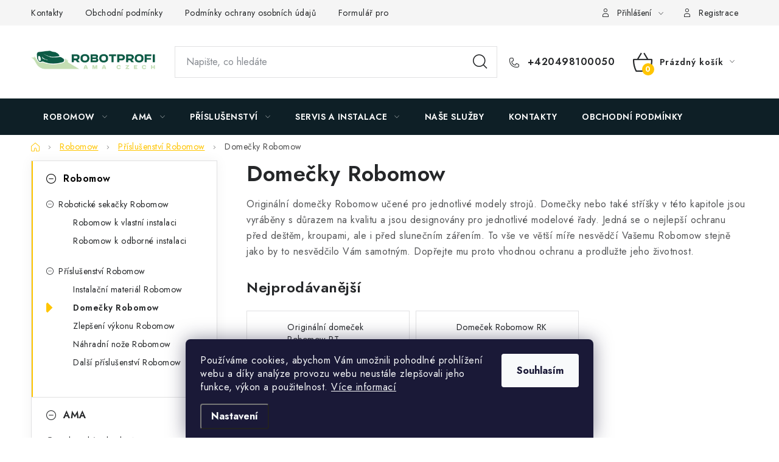

--- FILE ---
content_type: text/html; charset=utf-8
request_url: https://www.robotprofi.cz/domecky-robomow/
body_size: 19795
content:
<!doctype html><html lang="cs" dir="ltr" class="header-background-light external-fonts-loaded"><head><meta charset="utf-8" /><meta name="viewport" content="width=device-width,initial-scale=1" /><title>Originální domečky k sekačkám Robomow | RobotProfi.cz</title><link rel="preconnect" href="https://cdn.myshoptet.com" /><link rel="dns-prefetch" href="https://cdn.myshoptet.com" /><link rel="preload" href="https://cdn.myshoptet.com/prj/dist/master/cms/libs/jquery/jquery-1.11.3.min.js" as="script" /><link href="https://cdn.myshoptet.com/prj/dist/master/cms/templates/frontend_templates/shared/css/font-face/nunito.css" rel="stylesheet"><script>
dataLayer = [];
dataLayer.push({'shoptet' : {
    "pageId": 786,
    "pageType": "category",
    "currency": "CZK",
    "currencyInfo": {
        "decimalSeparator": ",",
        "exchangeRate": 1,
        "priceDecimalPlaces": 2,
        "symbol": "K\u010d",
        "symbolLeft": 0,
        "thousandSeparator": " "
    },
    "language": "cs",
    "projectId": 561944,
    "category": {
        "guid": "3c013352-ce11-11ed-9510-b8ca3a6063f8",
        "path": "Seka\u010dky Robomow | P\u0159\u00edslu\u0161enstv\u00ed k seka\u010dk\u00e1m Robomow | Dome\u010dky Robomow",
        "parentCategoryGuid": "a74bbb1d-ce10-11ed-9510-b8ca3a6063f8"
    },
    "cartInfo": {
        "id": null,
        "freeShipping": false,
        "freeShippingFrom": 4000,
        "leftToFreeGift": {
            "formattedPrice": "0 K\u010d",
            "priceLeft": 0
        },
        "freeGift": false,
        "leftToFreeShipping": {
            "priceLeft": 4000,
            "dependOnRegion": 0,
            "formattedPrice": "4 000 K\u010d"
        },
        "discountCoupon": [],
        "getNoBillingShippingPrice": {
            "withoutVat": 0,
            "vat": 0,
            "withVat": 0
        },
        "cartItems": [],
        "taxMode": "ORDINARY"
    },
    "cart": [],
    "customer": {
        "priceRatio": 1,
        "priceListId": 1,
        "groupId": null,
        "registered": false,
        "mainAccount": false
    }
}});
dataLayer.push({'cookie_consent' : {
    "marketing": "denied",
    "analytics": "denied"
}});
document.addEventListener('DOMContentLoaded', function() {
    shoptet.consent.onAccept(function(agreements) {
        if (agreements.length == 0) {
            return;
        }
        dataLayer.push({
            'cookie_consent' : {
                'marketing' : (agreements.includes(shoptet.config.cookiesConsentOptPersonalisation)
                    ? 'granted' : 'denied'),
                'analytics': (agreements.includes(shoptet.config.cookiesConsentOptAnalytics)
                    ? 'granted' : 'denied')
            },
            'event': 'cookie_consent'
        });
    });
});
</script>
<meta property="og:type" content="website"><meta property="og:site_name" content="robotprofi.cz"><meta property="og:url" content="https://www.robotprofi.cz/domecky-robomow/"><meta property="og:title" content="Originální domečky k sekačkám Robomow | RobotProfi.cz"><meta name="author" content="Robotprofi.cz"><meta name="web_author" content="Shoptet.cz"><meta name="dcterms.rightsHolder" content="www.robotprofi.cz"><meta name="robots" content="index,follow"><meta property="og:image" content="https://cdn.myshoptet.com/usr/www.robotprofi.cz/user/logos/datov___zdroj_2-8-1.png?t=1769948167"><meta property="og:description" content="Chcete sekačce Robomow dopřát trochu pohodlí a pořídit mu střechu nad hlavou? Nabízíme kompletní nabídku originálních domečků od Robomow."><meta name="description" content="Chcete sekačce Robomow dopřát trochu pohodlí a pořídit mu střechu nad hlavou? Nabízíme kompletní nabídku originálních domečků od Robomow."><style>:root {--color-primary: #0e1f26;--color-primary-h: 198;--color-primary-s: 46%;--color-primary-l: 10%;--color-primary-hover: #FFC500;--color-primary-hover-h: 46;--color-primary-hover-s: 100%;--color-primary-hover-l: 50%;--color-secondary: #FFC500;--color-secondary-h: 46;--color-secondary-s: 100%;--color-secondary-l: 50%;--color-secondary-hover: #f8a102;--color-secondary-hover-h: 39;--color-secondary-hover-s: 98%;--color-secondary-hover-l: 49%;--color-tertiary: #000000;--color-tertiary-h: 0;--color-tertiary-s: 0%;--color-tertiary-l: 0%;--color-tertiary-hover: #cfcfcf;--color-tertiary-hover-h: 0;--color-tertiary-hover-s: 0%;--color-tertiary-hover-l: 81%;--color-header-background: #ffffff;--template-font: "Nunito";--template-headings-font: "Nunito";--header-background-url: url("[data-uri]");--cookies-notice-background: #1A1937;--cookies-notice-color: #F8FAFB;--cookies-notice-button-hover: #f5f5f5;--cookies-notice-link-hover: #27263f;--templates-update-management-preview-mode-content: "Náhled aktualizací šablony je aktivní pro váš prohlížeč."}</style>
    <script>var shoptet = shoptet || {};</script>
    <script src="https://cdn.myshoptet.com/prj/dist/master/shop/dist/main-3g-header.js.27c4444ba5dd6be3416d.js"></script>
<!-- User include --><!-- service 1213(832) html code header -->
<link href="https://fonts.googleapis.com/css2?family=Jost:wght@400;600;700&display=swap" rel="stylesheet">
<link href="https://cdn.myshoptet.com/prj/dist/master/shop/dist/font-shoptet-13.css.3c47e30adfa2e9e2683b.css" rel="stylesheet">
<link type="text/css" href="https://cdn.myshoptet.com/usr/paxio.myshoptet.com/user/documents/Jupiter/style.css?v1618389" rel="stylesheet" media="all" />
<link type="text/css" href="https://cdn.myshoptet.com/usr/paxio.myshoptet.com/user/documents/Jupiter/preklady.css?v11" rel="stylesheet" media="all" />
<link href="https://cdn.myshoptet.com/usr/paxio.myshoptet.com/user/documents/Jupiter/ikony.css?v1" rel="stylesheet">
<!-- /User include --><link rel="shortcut icon" href="/favicon.ico" type="image/x-icon" /><link rel="canonical" href="https://www.robotprofi.cz/domecky-robomow/" />    <script>
        var _hwq = _hwq || [];
        _hwq.push(['setKey', 'D0F3F8836BF2A144EA29B0ACE9BE0834']);
        _hwq.push(['setTopPos', '0']);
        _hwq.push(['showWidget', '22']);
        (function() {
            var ho = document.createElement('script');
            ho.src = 'https://cz.im9.cz/direct/i/gjs.php?n=wdgt&sak=D0F3F8836BF2A144EA29B0ACE9BE0834';
            var s = document.getElementsByTagName('script')[0]; s.parentNode.insertBefore(ho, s);
        })();
    </script>
    <!-- Global site tag (gtag.js) - Google Analytics -->
    <script async src="https://www.googletagmanager.com/gtag/js?id=G-8XPC5C981J"></script>
    <script>
        
        window.dataLayer = window.dataLayer || [];
        function gtag(){dataLayer.push(arguments);}
        

                    console.debug('default consent data');

            gtag('consent', 'default', {"ad_storage":"denied","analytics_storage":"denied","ad_user_data":"denied","ad_personalization":"denied","wait_for_update":500});
            dataLayer.push({
                'event': 'default_consent'
            });
        
        gtag('js', new Date());

        
                gtag('config', 'G-8XPC5C981J', {"groups":"GA4","send_page_view":false,"content_group":"category","currency":"CZK","page_language":"cs"});
        
                gtag('config', 'AW-10857581147', {"allow_enhanced_conversions":true});
        
        
        
        
        
                    gtag('event', 'page_view', {"send_to":"GA4","page_language":"cs","content_group":"category","currency":"CZK"});
        
        
        
        
        
        
        
        
        
        
        
        
        
        document.addEventListener('DOMContentLoaded', function() {
            if (typeof shoptet.tracking !== 'undefined') {
                for (var id in shoptet.tracking.bannersList) {
                    gtag('event', 'view_promotion', {
                        "send_to": "UA",
                        "promotions": [
                            {
                                "id": shoptet.tracking.bannersList[id].id,
                                "name": shoptet.tracking.bannersList[id].name,
                                "position": shoptet.tracking.bannersList[id].position
                            }
                        ]
                    });
                }
            }

            shoptet.consent.onAccept(function(agreements) {
                if (agreements.length !== 0) {
                    console.debug('gtag consent accept');
                    var gtagConsentPayload =  {
                        'ad_storage': agreements.includes(shoptet.config.cookiesConsentOptPersonalisation)
                            ? 'granted' : 'denied',
                        'analytics_storage': agreements.includes(shoptet.config.cookiesConsentOptAnalytics)
                            ? 'granted' : 'denied',
                                                                                                'ad_user_data': agreements.includes(shoptet.config.cookiesConsentOptPersonalisation)
                            ? 'granted' : 'denied',
                        'ad_personalization': agreements.includes(shoptet.config.cookiesConsentOptPersonalisation)
                            ? 'granted' : 'denied',
                        };
                    console.debug('update consent data', gtagConsentPayload);
                    gtag('consent', 'update', gtagConsentPayload);
                    dataLayer.push(
                        { 'event': 'update_consent' }
                    );
                }
            });
        });
    </script>
</head><body class="desktop id-786 in-domecky-robomow template-13 type-category multiple-columns-body columns-mobile-2 columns-3 blank-mode blank-mode-css smart-labels-active ums_forms_redesign--off ums_a11y_category_page--on ums_discussion_rating_forms--off ums_flags_display_unification--on ums_a11y_login--on mobile-header-version-1">
        <div id="fb-root"></div>
        <script>
            window.fbAsyncInit = function() {
                FB.init({
                    autoLogAppEvents : true,
                    xfbml            : true,
                    version          : 'v24.0'
                });
            };
        </script>
        <script async defer crossorigin="anonymous" src="https://connect.facebook.net/cs_CZ/sdk.js#xfbml=1&version=v24.0"></script>    <div class="siteCookies siteCookies--bottom siteCookies--dark js-siteCookies" role="dialog" data-testid="cookiesPopup" data-nosnippet>
        <div class="siteCookies__form">
            <div class="siteCookies__content">
                <div class="siteCookies__text">
                    Používáme cookies, abychom Vám umožnili pohodlné prohlížení webu a díky analýze provozu webu neustále zlepšovali jeho funkce, výkon a použitelnost. <a href="/podminky-ochrany-osobnich-udaju/" target="_blank" rel="noopener noreferrer">Více informací</a>
                </div>
                <p class="siteCookies__links">
                    <button class="siteCookies__link js-cookies-settings" aria-label="Nastavení cookies" data-testid="cookiesSettings">Nastavení</button>
                </p>
            </div>
            <div class="siteCookies__buttonWrap">
                                <button class="siteCookies__button js-cookiesConsentSubmit" value="all" aria-label="Přijmout cookies" data-testid="buttonCookiesAccept">Souhlasím</button>
            </div>
        </div>
        <script>
            document.addEventListener("DOMContentLoaded", () => {
                const siteCookies = document.querySelector('.js-siteCookies');
                document.addEventListener("scroll", shoptet.common.throttle(() => {
                    const st = document.documentElement.scrollTop;
                    if (st > 1) {
                        siteCookies.classList.add('siteCookies--scrolled');
                    } else {
                        siteCookies.classList.remove('siteCookies--scrolled');
                    }
                }, 100));
            });
        </script>
    </div>
<a href="#content" class="skip-link sr-only">Přejít na obsah</a><div class="overall-wrapper"><div class="user-action"><div class="container">
    <div class="user-action-in">
                    <div id="login" class="user-action-login popup-widget login-widget" role="dialog" aria-labelledby="loginHeading">
        <div class="popup-widget-inner">
                            <h2 id="loginHeading">Přihlášení k vašemu účtu</h2><div id="customerLogin"><form action="/action/Customer/Login/" method="post" id="formLoginIncluded" class="csrf-enabled formLogin" data-testid="formLogin"><input type="hidden" name="referer" value="" /><div class="form-group"><div class="input-wrapper email js-validated-element-wrapper no-label"><input type="email" name="email" class="form-control" autofocus placeholder="E-mailová adresa (např. jan@novak.cz)" data-testid="inputEmail" autocomplete="email" required /></div></div><div class="form-group"><div class="input-wrapper password js-validated-element-wrapper no-label"><input type="password" name="password" class="form-control" placeholder="Heslo" data-testid="inputPassword" autocomplete="current-password" required /><span class="no-display">Nemůžete vyplnit toto pole</span><input type="text" name="surname" value="" class="no-display" /></div></div><div class="form-group"><div class="login-wrapper"><button type="submit" class="btn btn-secondary btn-text btn-login" data-testid="buttonSubmit">Přihlásit se</button><div class="password-helper"><a href="/registrace/" data-testid="signup" rel="nofollow">Nová registrace</a><a href="/klient/zapomenute-heslo/" rel="nofollow">Zapomenuté heslo</a></div></div></div><div class="social-login-buttons"><div class="social-login-buttons-divider"><span>nebo</span></div><div class="form-group"><a href="/action/Social/login/?provider=Seznam" class="login-btn seznam" rel="nofollow"><span class="login-seznam-icon"></span><strong>Přihlásit se přes Seznam</strong></a></div></div></form>
</div>                    </div>
    </div>

                <div id="cart-widget" class="user-action-cart popup-widget cart-widget loader-wrapper" data-testid="popupCartWidget" role="dialog" aria-hidden="true">
            <div class="popup-widget-inner cart-widget-inner place-cart-here">
                <div class="loader-overlay">
                    <div class="loader"></div>
                </div>
            </div>
        </div>
    </div>
</div>
</div><div class="top-navigation-bar" data-testid="topNavigationBar">

    <div class="container">

                            <div class="top-navigation-menu">
                <ul class="top-navigation-bar-menu">
                                            <li class="top-navigation-menu-item-29">
                            <a href="/kontakty/" title="Kontakty">Kontakty</a>
                        </li>
                                            <li class="top-navigation-menu-item-39">
                            <a href="/obchodni-podminky/" title="Obchodní podmínky">Obchodní podmínky</a>
                        </li>
                                            <li class="top-navigation-menu-item-691">
                            <a href="/podminky-ochrany-osobnich-udaju/" title="Podmínky ochrany osobních údajů ">Podmínky ochrany osobních údajů </a>
                        </li>
                                            <li class="top-navigation-menu-item-840">
                            <a href="/formular-pro-odstoupeni-od-smlouvy/" title="Formulář pro odstoupení od smlouvy">Formulář pro odstoupení od smlouvy</a>
                        </li>
                                            <li class="top-navigation-menu-item-843">
                            <a href="/reklamacni-formular/" title="Reklamační formulář">Reklamační formulář</a>
                        </li>
                                    </ul>
                <div class="top-navigation-menu-trigger">Více</div>
                <ul class="top-navigation-bar-menu-helper"></ul>
            </div>
        
        <div class="top-navigation-tools">
                        <button class="top-nav-button top-nav-button-login toggle-window" type="button" data-target="login" aria-haspopup="dialog" aria-controls="login" aria-expanded="false" data-testid="signin"><span>Přihlášení</span></button>
    <a href="/registrace/" class="top-nav-button top-nav-button-register" data-testid="headerSignup">Registrace</a>
        </div>

    </div>

</div>
<header id="header">
        <div class="header-top">
            <div class="container navigation-wrapper header-top-wrapper">
                <div class="site-name"><a href="/" data-testid="linkWebsiteLogo"><img src="https://cdn.myshoptet.com/usr/www.robotprofi.cz/user/logos/datov___zdroj_2-8-1.png" alt="Robotprofi.cz" fetchpriority="low" /></a></div>                <div class="search" itemscope itemtype="https://schema.org/WebSite">
                    <meta itemprop="headline" content="Domečky Robomow"/><meta itemprop="url" content="https://www.robotprofi.cz"/><meta itemprop="text" content="Chcete sekačce Robomow dopřát trochu pohodlí a pořídit mu střechu nad hlavou? Nabízíme kompletní nabídku originálních domečků od Robomow."/>                    <form action="/action/ProductSearch/prepareString/" method="post"
    id="formSearchForm" class="search-form compact-form js-search-main"
    itemprop="potentialAction" itemscope itemtype="https://schema.org/SearchAction" data-testid="searchForm">
    <fieldset>
        <meta itemprop="target"
            content="https://www.robotprofi.cz/vyhledavani/?string={string}"/>
        <input type="hidden" name="language" value="cs"/>
        
            
    <span class="search-input-icon" aria-hidden="true"></span>

<input
    type="search"
    name="string"
        class="query-input form-control search-input js-search-input"
    placeholder="Napište, co hledáte"
    autocomplete="off"
    required
    itemprop="query-input"
    aria-label="Vyhledávání"
    data-testid="searchInput"
>
            <button type="submit" class="btn btn-default search-button" data-testid="searchBtn">Hledat</button>
        
    </fieldset>
</form>
                </div>
                <div class="navigation-buttons">
                    <a href="#" class="toggle-window" data-target="search" data-testid="linkSearchIcon"><span class="sr-only">Hledat</span></a>
                        
    <a href="/kosik/" class="btn btn-icon toggle-window cart-count" data-target="cart" data-hover="true" data-redirect="true" data-testid="headerCart" rel="nofollow" aria-haspopup="dialog" aria-expanded="false" aria-controls="cart-widget">
        
                <span class="sr-only">Nákupní košík</span>
        
            <span class="cart-price visible-lg-inline-block" data-testid="headerCartPrice">
                                    Prázdný košík                            </span>
        
    
            </a>
                    <a href="#" class="toggle-window" data-target="navigation" data-testid="hamburgerMenu"></a>
                </div>
            </div>
        </div>
        <div class="header-bottom">
            <div class="container navigation-wrapper header-bottom-wrapper js-navigation-container">
                <nav id="navigation" aria-label="Hlavní menu" data-collapsible="true"><div class="navigation-in menu"><ul class="menu-level-1" role="menubar" data-testid="headerMenuItems"><li class="menu-item-774 ext" role="none"><a href="/sekacky-robomow/" data-testid="headerMenuItem" role="menuitem" aria-haspopup="true" aria-expanded="false"><b>Robomow</b><span class="submenu-arrow"></span></a><ul class="menu-level-2" aria-label="Robomow" tabindex="-1" role="menu"><li class="menu-item-729 has-third-level" role="none"><a href="/roboticke-sekacky-robomow/" class="menu-image" data-testid="headerMenuItem" tabindex="-1" aria-hidden="true"><img src="data:image/svg+xml,%3Csvg%20width%3D%22140%22%20height%3D%22100%22%20xmlns%3D%22http%3A%2F%2Fwww.w3.org%2F2000%2Fsvg%22%3E%3C%2Fsvg%3E" alt="" aria-hidden="true" width="140" height="100"  data-src="https://cdn.myshoptet.com/usr/www.robotprofi.cz/user/categories/thumb/222_roboticka-sekacka-robomow-rt700-1.jpg" fetchpriority="low" /></a><div><a href="/roboticke-sekacky-robomow/" data-testid="headerMenuItem" role="menuitem"><span>Robotické sekačky Robomow</span></a>
                                                    <ul class="menu-level-3" role="menu">
                                                                    <li class="menu-item-765" role="none">
                                        <a href="/k-vlastni-instalaci/" data-testid="headerMenuItem" role="menuitem">
                                            Robomow k vlastní instalaci</a>,                                    </li>
                                                                    <li class="menu-item-768" role="none">
                                        <a href="/k-odborne-instalaci/" data-testid="headerMenuItem" role="menuitem">
                                            Robomow k odborné instalaci</a>                                    </li>
                                                            </ul>
                        </div></li><li class="menu-item-780 has-third-level" role="none"><a href="/prislusenstvi-sekacky-robomow/" class="menu-image" data-testid="headerMenuItem" tabindex="-1" aria-hidden="true"><img src="data:image/svg+xml,%3Csvg%20width%3D%22140%22%20height%3D%22100%22%20xmlns%3D%22http%3A%2F%2Fwww.w3.org%2F2000%2Fsvg%22%3E%3C%2Fsvg%3E" alt="" aria-hidden="true" width="140" height="100"  data-src="https://cdn.myshoptet.com/usr/www.robotprofi.cz/user/categories/thumb/108_nahradni-baterie-pro-robomow-rx.jpg" fetchpriority="low" /></a><div><a href="/prislusenstvi-sekacky-robomow/" data-testid="headerMenuItem" role="menuitem"><span>Příslušenství Robomow</span></a>
                                                    <ul class="menu-level-3" role="menu">
                                                                    <li class="menu-item-783" role="none">
                                        <a href="/instalacni-material-robomow/" data-testid="headerMenuItem" role="menuitem">
                                            Instalační materiál Robomow</a>,                                    </li>
                                                                    <li class="menu-item-786" role="none">
                                        <a href="/domecky-robomow/" class="active" data-testid="headerMenuItem" role="menuitem">
                                            Domečky Robomow</a>,                                    </li>
                                                                    <li class="menu-item-789" role="none">
                                        <a href="/zlepseni-vykonu-sekacky-robomow/" data-testid="headerMenuItem" role="menuitem">
                                            Zlepšení výkonu Robomow</a>,                                    </li>
                                                                    <li class="menu-item-792" role="none">
                                        <a href="/nahradni-noze-robomow-sekacky/" data-testid="headerMenuItem" role="menuitem">
                                            Náhradní nože Robomow</a>,                                    </li>
                                                                    <li class="menu-item-795" role="none">
                                        <a href="/nahradni-dily-robomow/" data-testid="headerMenuItem" role="menuitem">
                                            Další příslušenství Robomow</a>                                    </li>
                                                            </ul>
                        </div></li></ul></li>
<li class="menu-item-777 ext" role="none"><a href="/sekacky-ama/" data-testid="headerMenuItem" role="menuitem" aria-haspopup="true" aria-expanded="false"><b>AMA</b><span class="submenu-arrow"></span></a><ul class="menu-level-2" aria-label="AMA" tabindex="-1" role="menu"><li class="menu-item-732 has-third-level" role="none"><a href="/roboticke-sekacky-ama/" class="menu-image" data-testid="headerMenuItem" tabindex="-1" aria-hidden="true"><img src="data:image/svg+xml,%3Csvg%20width%3D%22140%22%20height%3D%22100%22%20xmlns%3D%22http%3A%2F%2Fwww.w3.org%2F2000%2Fsvg%22%3E%3C%2Fsvg%3E" alt="" aria-hidden="true" width="140" height="100"  data-src="https://cdn.myshoptet.com/usr/www.robotprofi.cz/user/categories/thumb/306_roboticka-sekacka-ama-freemow-rba-500.jpg" fetchpriority="low" /></a><div><a href="/roboticke-sekacky-ama/" data-testid="headerMenuItem" role="menuitem"><span>Robotické sekačky Ama</span></a>
                                                    <ul class="menu-level-3" role="menu">
                                                                    <li class="menu-item-888" role="none">
                                        <a href="/roboticke-sekacky-freemow-bez-dratu/" data-testid="headerMenuItem" role="menuitem">
                                            BEZ DRÁTU</a>,                                    </li>
                                                                    <li class="menu-item-891" role="none">
                                        <a href="/roboticke-sekacky-freemow-s-obvodovym-dratem/" data-testid="headerMenuItem" role="menuitem">
                                            S OBVODOVÝM DRÁTEM</a>                                    </li>
                                                            </ul>
                        </div></li><li class="menu-item-798 has-third-level" role="none"><a href="/ama-prislusenstvi/" class="menu-image" data-testid="headerMenuItem" tabindex="-1" aria-hidden="true"><img src="data:image/svg+xml,%3Csvg%20width%3D%22140%22%20height%3D%22100%22%20xmlns%3D%22http%3A%2F%2Fwww.w3.org%2F2000%2Fsvg%22%3E%3C%2Fsvg%3E" alt="" aria-hidden="true" width="140" height="100"  data-src="https://cdn.myshoptet.com/usr/www.robotprofi.cz/user/categories/thumb/339_plastovy-kolik-ama-8-5-cm--100-ks.jpg" fetchpriority="low" /></a><div><a href="/ama-prislusenstvi/" data-testid="headerMenuItem" role="menuitem"><span>AMA příslušenství</span></a>
                                                    <ul class="menu-level-3" role="menu">
                                                                    <li class="menu-item-801" role="none">
                                        <a href="/instalacni-material-sekacky-ama/" data-testid="headerMenuItem" role="menuitem">
                                            Instalační materiál AMA</a>,                                    </li>
                                                                    <li class="menu-item-804" role="none">
                                        <a href="/domecky-sekacky-ama/" data-testid="headerMenuItem" role="menuitem">
                                            Domečky pro robotické sekačky AMA</a>,                                    </li>
                                                                    <li class="menu-item-807" role="none">
                                        <a href="/nahradni-noze-a-dily-sekacky/" data-testid="headerMenuItem" role="menuitem">
                                            Náhradní nože a díly pro sekačky</a>                                    </li>
                                                            </ul>
                        </div></li></ul></li>
<li class="menu-item-735 ext" role="none"><a href="/prislusenstvi-pro-roboticke-sekacky/" data-testid="headerMenuItem" role="menuitem" aria-haspopup="true" aria-expanded="false"><b>PŘÍSLUŠENSTVÍ</b><span class="submenu-arrow"></span></a><ul class="menu-level-2" aria-label="PŘÍSLUŠENSTVÍ" tabindex="-1" role="menu"><li class="menu-item-738 has-third-level" role="none"><a href="/instalacni-material-pro-roboticke-sekacky/" class="menu-image" data-testid="headerMenuItem" tabindex="-1" aria-hidden="true"><img src="data:image/svg+xml,%3Csvg%20width%3D%22140%22%20height%3D%22100%22%20xmlns%3D%22http%3A%2F%2Fwww.w3.org%2F2000%2Fsvg%22%3E%3C%2Fsvg%3E" alt="" aria-hidden="true" width="140" height="100"  data-src="https://cdn.myshoptet.com/usr/www.robotprofi.cz/user/categories/thumb/333_spojka-dratu-ama.jpg" fetchpriority="low" /></a><div><a href="/instalacni-material-pro-roboticke-sekacky/" data-testid="headerMenuItem" role="menuitem"><span>Instalační materiál pro robotické sekačky</span></a>
                                                    <ul class="menu-level-3" role="menu">
                                                                    <li class="menu-item-810" role="none">
                                        <a href="/obvodove-draty/" data-testid="headerMenuItem" role="menuitem">
                                            Obvodové dráty</a>,                                    </li>
                                                                    <li class="menu-item-813" role="none">
                                        <a href="/koliky-roboticke-sekacky/" data-testid="headerMenuItem" role="menuitem">
                                            Kolíky</a>,                                    </li>
                                                                    <li class="menu-item-816" role="none">
                                        <a href="/spojky-dratu-pro-roboticke-sekacky/" data-testid="headerMenuItem" role="menuitem">
                                            Spojky drátu pro robotické sekačky</a>,                                    </li>
                                                                    <li class="menu-item-819" role="none">
                                        <a href="/opravne-a-instalacni-sady-robotickych-sekacek/" data-testid="headerMenuItem" role="menuitem">
                                            Doplňky pro instalace robotických sekaček</a>                                    </li>
                                                            </ul>
                        </div></li><li class="menu-item-741" role="none"><a href="/domecky-pro-roboticke-sekacky/" class="menu-image" data-testid="headerMenuItem" tabindex="-1" aria-hidden="true"><img src="data:image/svg+xml,%3Csvg%20width%3D%22140%22%20height%3D%22100%22%20xmlns%3D%22http%3A%2F%2Fwww.w3.org%2F2000%2Fsvg%22%3E%3C%2Fsvg%3E" alt="" aria-hidden="true" width="140" height="100"  data-src="https://cdn.myshoptet.com/usr/www.robotprofi.cz/user/categories/thumb/354_pristresek-pro-freemow-500--800-1.jpg" fetchpriority="low" /></a><div><a href="/domecky-pro-roboticke-sekacky/" data-testid="headerMenuItem" role="menuitem"><span>Domečky</span></a>
                        </div></li><li class="menu-item-753" role="none"><a href="/baterie-pro-roboticke-sekacky/" class="menu-image" data-testid="headerMenuItem" tabindex="-1" aria-hidden="true"><img src="data:image/svg+xml,%3Csvg%20width%3D%22140%22%20height%3D%22100%22%20xmlns%3D%22http%3A%2F%2Fwww.w3.org%2F2000%2Fsvg%22%3E%3C%2Fsvg%3E" alt="" aria-hidden="true" width="140" height="100"  data-src="https://cdn.myshoptet.com/usr/www.robotprofi.cz/user/categories/thumb/270_baterie-pro-robotickou-sekacku-znacky-robomow.jpg" fetchpriority="low" /></a><div><a href="/baterie-pro-roboticke-sekacky/" data-testid="headerMenuItem" role="menuitem"><span>Baterie pro robotické sekačky</span></a>
                        </div></li><li class="menu-item-822" role="none"><a href="/noze-pro-roboticke-sekacky/" class="menu-image" data-testid="headerMenuItem" tabindex="-1" aria-hidden="true"><img src="data:image/svg+xml,%3Csvg%20width%3D%22140%22%20height%3D%22100%22%20xmlns%3D%22http%3A%2F%2Fwww.w3.org%2F2000%2Fsvg%22%3E%3C%2Fsvg%3E" alt="" aria-hidden="true" width="140" height="100"  data-src="https://cdn.myshoptet.com/usr/www.robotprofi.cz/user/categories/thumb/135_sada-9-nozu-hq-automower.jpg" fetchpriority="low" /></a><div><a href="/noze-pro-roboticke-sekacky/" data-testid="headerMenuItem" role="menuitem"><span>Nože pro robotické sekačky</span></a>
                        </div></li><li class="menu-item-825" role="none"><a href="/obvod-drat-nd-sekacky/" class="menu-image" data-testid="headerMenuItem" tabindex="-1" aria-hidden="true"><img src="data:image/svg+xml,%3Csvg%20width%3D%22140%22%20height%3D%22100%22%20xmlns%3D%22http%3A%2F%2Fwww.w3.org%2F2000%2Fsvg%22%3E%3C%2Fsvg%3E" alt="" aria-hidden="true" width="140" height="100"  data-src="https://cdn.myshoptet.com/usr/www.robotprofi.cz/user/categories/thumb/147_robozone-220v.jpg" fetchpriority="low" /></a><div><a href="/obvod-drat-nd-sekacky/" data-testid="headerMenuItem" role="menuitem"><span>Elektronika pro sekačky/obvod. drát (ND)</span></a>
                        </div></li><li class="menu-item-828" role="none"><a href="/zlepseni-vykonu-sekacky/" class="menu-image" data-testid="headerMenuItem" tabindex="-1" aria-hidden="true"><img src="data:image/svg+xml,%3Csvg%20width%3D%22140%22%20height%3D%22100%22%20xmlns%3D%22http%3A%2F%2Fwww.w3.org%2F2000%2Fsvg%22%3E%3C%2Fsvg%3E" alt="" aria-hidden="true" width="140" height="100"  data-src="https://cdn.myshoptet.com/usr/www.robotprofi.cz/user/categories/thumb/69_sada-sirokych-kol-na-rc-modely-1.jpg" fetchpriority="low" /></a><div><a href="/zlepseni-vykonu-sekacky/" data-testid="headerMenuItem" role="menuitem"><span>Zlepšení výkonu</span></a>
                        </div></li><li class="menu-item-831" role="none"><a href="/hledacky-dratu/" class="menu-image" data-testid="headerMenuItem" tabindex="-1" aria-hidden="true"><img src="data:image/svg+xml,%3Csvg%20width%3D%22140%22%20height%3D%22100%22%20xmlns%3D%22http%3A%2F%2Fwww.w3.org%2F2000%2Fsvg%22%3E%3C%2Fsvg%3E" alt="" aria-hidden="true" width="140" height="100"  data-src="https://cdn.myshoptet.com/usr/www.robotprofi.cz/user/categories/thumb/237_a-m-profesionalni-hledacka.jpg" fetchpriority="low" /></a><div><a href="/hledacky-dratu/" data-testid="headerMenuItem" role="menuitem"><span>Hledačky drátu</span></a>
                        </div></li><li class="menu-item-834" role="none"><a href="/zakladace-dratu-roboticka-sekacka/" class="menu-image" data-testid="headerMenuItem" tabindex="-1" aria-hidden="true"><img src="data:image/svg+xml,%3Csvg%20width%3D%22140%22%20height%3D%22100%22%20xmlns%3D%22http%3A%2F%2Fwww.w3.org%2F2000%2Fsvg%22%3E%3C%2Fsvg%3E" alt="" aria-hidden="true" width="140" height="100"  data-src="https://cdn.myshoptet.com/usr/www.robotprofi.cz/user/categories/thumb/297_zakladac-dratu-dw-45.jpg" fetchpriority="low" /></a><div><a href="/zakladace-dratu-roboticka-sekacka/" data-testid="headerMenuItem" role="menuitem"><span>Zakladače drátu</span></a>
                        </div></li></ul></li>
<li class="menu-item-744 ext" role="none"><a href="/servis--instalace-a-sluzby-robotickych-sekacek/" data-testid="headerMenuItem" role="menuitem" aria-haspopup="true" aria-expanded="false"><b>SERVIS A INSTALACE</b><span class="submenu-arrow"></span></a><ul class="menu-level-2" aria-label="SERVIS A INSTALACE" tabindex="-1" role="menu"><li class="menu-item-750" role="none"><a href="/servis-robotickych-sekacek/" class="menu-image" data-testid="headerMenuItem" tabindex="-1" aria-hidden="true"><img src="data:image/svg+xml,%3Csvg%20width%3D%22140%22%20height%3D%22100%22%20xmlns%3D%22http%3A%2F%2Fwww.w3.org%2F2000%2Fsvg%22%3E%3C%2Fsvg%3E" alt="" aria-hidden="true" width="140" height="100"  data-src="https://cdn.myshoptet.com/prj/dist/master/cms/templates/frontend_templates/00/img/folder.svg" fetchpriority="low" /></a><div><a href="/servis-robotickych-sekacek/" data-testid="headerMenuItem" role="menuitem"><span>Servis robotických sekaček</span></a>
                        </div></li></ul></li>
<li class="menu-item-861" role="none"><a href="/nase-sluzby/" data-testid="headerMenuItem" role="menuitem" aria-expanded="false"><b>NAŠE SLUŽBY</b></a></li>
<li class="menu-item-29" role="none"><a href="/kontakty/" data-testid="headerMenuItem" role="menuitem" aria-expanded="false"><b>Kontakty</b></a></li>
<li class="menu-item-39" role="none"><a href="/obchodni-podminky/" data-testid="headerMenuItem" role="menuitem" aria-expanded="false"><b>Obchodní podmínky</b></a></li>
</ul>
    <ul class="navigationActions" role="menu">
                            <li role="none">
                                    <a href="/login/?backTo=%2Fdomecky-robomow%2F" rel="nofollow" data-testid="signin" role="menuitem"><span>Přihlášení</span></a>
                            </li>
                        </ul>
</div><span class="navigation-close"></span></nav><div class="menu-helper" data-testid="hamburgerMenu"><span>Více</span></div>
            </div>
        </div>
    </header><!-- / header -->


<div id="content-wrapper" class="container content-wrapper">
    
                                <div class="breadcrumbs navigation-home-icon-wrapper" itemscope itemtype="https://schema.org/BreadcrumbList">
                                                                            <span id="navigation-first" data-basetitle="Robotprofi.cz" itemprop="itemListElement" itemscope itemtype="https://schema.org/ListItem">
                <a href="/" itemprop="item" class="navigation-home-icon"><span class="sr-only" itemprop="name">Domů</span></a>
                <span class="navigation-bullet">/</span>
                <meta itemprop="position" content="1" />
            </span>
                                <span id="navigation-1" itemprop="itemListElement" itemscope itemtype="https://schema.org/ListItem">
                <a href="/sekacky-robomow/" itemprop="item" data-testid="breadcrumbsSecondLevel"><span itemprop="name">Robomow</span></a>
                <span class="navigation-bullet">/</span>
                <meta itemprop="position" content="2" />
            </span>
                                <span id="navigation-2" itemprop="itemListElement" itemscope itemtype="https://schema.org/ListItem">
                <a href="/prislusenstvi-sekacky-robomow/" itemprop="item" data-testid="breadcrumbsSecondLevel"><span itemprop="name">Příslušenství Robomow</span></a>
                <span class="navigation-bullet">/</span>
                <meta itemprop="position" content="3" />
            </span>
                                            <span id="navigation-3" itemprop="itemListElement" itemscope itemtype="https://schema.org/ListItem" data-testid="breadcrumbsLastLevel">
                <meta itemprop="item" content="https://www.robotprofi.cz/domecky-robomow/" />
                <meta itemprop="position" content="4" />
                <span itemprop="name" data-title="Domečky Robomow">Domečky Robomow</span>
            </span>
            </div>
            
    <div class="content-wrapper-in">
                                                <aside class="sidebar sidebar-left"  data-testid="sidebarMenu">
                                                                                                <div class="sidebar-inner">
                                                                                                        <div class="box box-bg-variant box-categories">    <div class="skip-link__wrapper">
        <span id="categories-start" class="skip-link__target js-skip-link__target sr-only" tabindex="-1">&nbsp;</span>
        <a href="#categories-end" class="skip-link skip-link--start sr-only js-skip-link--start">Přeskočit kategorie</a>
    </div>




<div id="categories"><div class="categories cat-01 expandable active expanded" id="cat-774"><div class="topic child-active"><a href="/sekacky-robomow/">Robomow<span class="cat-trigger">&nbsp;</span></a></div>

                    <ul class=" active expanded">
                                        <li class="
                                 expandable                 expanded                ">
                <a href="/roboticke-sekacky-robomow/">
                    Robotické sekačky Robomow
                    <span class="cat-trigger">&nbsp;</span>                </a>
                                                            

                    <ul class=" expanded">
                                        <li >
                <a href="/k-vlastni-instalaci/">
                    Robomow k vlastní instalaci
                                    </a>
                                                                </li>
                                <li >
                <a href="/k-odborne-instalaci/">
                    Robomow k odborné instalaci
                                    </a>
                                                                </li>
                </ul>
    
                                                </li>
                                <li class="
                                 expandable                 expanded                ">
                <a href="/prislusenstvi-sekacky-robomow/">
                    Příslušenství Robomow
                    <span class="cat-trigger">&nbsp;</span>                </a>
                                                            

                    <ul class=" active expanded">
                                        <li >
                <a href="/instalacni-material-robomow/">
                    Instalační materiál Robomow
                                    </a>
                                                                </li>
                                <li class="
                active                                                 ">
                <a href="/domecky-robomow/">
                    Domečky Robomow
                                    </a>
                                                                </li>
                                <li >
                <a href="/zlepseni-vykonu-sekacky-robomow/">
                    Zlepšení výkonu Robomow
                                    </a>
                                                                </li>
                                <li >
                <a href="/nahradni-noze-robomow-sekacky/">
                    Náhradní nože Robomow
                                    </a>
                                                                </li>
                                <li >
                <a href="/nahradni-dily-robomow/">
                    Další příslušenství Robomow
                                    </a>
                                                                </li>
                </ul>
    
                                                </li>
                </ul>
    </div><div class="categories cat-02 expandable expanded" id="cat-777"><div class="topic"><a href="/sekacky-ama/">AMA<span class="cat-trigger">&nbsp;</span></a></div>

                    <ul class=" expanded">
                                        <li class="
                                 expandable                 expanded                ">
                <a href="/roboticke-sekacky-ama/">
                    Robotické sekačky Ama
                    <span class="cat-trigger">&nbsp;</span>                </a>
                                                            

                    <ul class=" expanded">
                                        <li >
                <a href="/roboticke-sekacky-freemow-bez-dratu/">
                    BEZ DRÁTU
                                    </a>
                                                                </li>
                                <li >
                <a href="/roboticke-sekacky-freemow-s-obvodovym-dratem/">
                    S OBVODOVÝM DRÁTEM
                                    </a>
                                                                </li>
                </ul>
    
                                                </li>
                                <li class="
                                 expandable                 expanded                ">
                <a href="/ama-prislusenstvi/">
                    AMA příslušenství
                    <span class="cat-trigger">&nbsp;</span>                </a>
                                                            

                    <ul class=" expanded">
                                        <li >
                <a href="/instalacni-material-sekacky-ama/">
                    Instalační materiál AMA
                                    </a>
                                                                </li>
                                <li >
                <a href="/domecky-sekacky-ama/">
                    Domečky pro robotické sekačky AMA
                                    </a>
                                                                </li>
                                <li >
                <a href="/nahradni-noze-a-dily-sekacky/">
                    Náhradní nože a díly pro sekačky
                                    </a>
                                                                </li>
                </ul>
    
                                                </li>
                </ul>
    </div><div class="categories cat-01 expandable expanded" id="cat-735"><div class="topic"><a href="/prislusenstvi-pro-roboticke-sekacky/">PŘÍSLUŠENSTVÍ<span class="cat-trigger">&nbsp;</span></a></div>

                    <ul class=" expanded">
                                        <li class="
                                 expandable                 expanded                ">
                <a href="/instalacni-material-pro-roboticke-sekacky/">
                    Instalační materiál pro robotické sekačky
                    <span class="cat-trigger">&nbsp;</span>                </a>
                                                            

                    <ul class=" expanded">
                                        <li >
                <a href="/obvodove-draty/">
                    Obvodové dráty
                                    </a>
                                                                </li>
                                <li >
                <a href="/koliky-roboticke-sekacky/">
                    Kolíky
                                    </a>
                                                                </li>
                                <li >
                <a href="/spojky-dratu-pro-roboticke-sekacky/">
                    Spojky drátu pro robotické sekačky
                                    </a>
                                                                </li>
                                <li >
                <a href="/opravne-a-instalacni-sady-robotickych-sekacek/">
                    Doplňky pro instalace robotických sekaček
                                    </a>
                                                                </li>
                </ul>
    
                                                </li>
                                <li >
                <a href="/domecky-pro-roboticke-sekacky/">
                    Domečky
                                    </a>
                                                                </li>
                                <li >
                <a href="/baterie-pro-roboticke-sekacky/">
                    Baterie pro robotické sekačky
                                    </a>
                                                                </li>
                                <li >
                <a href="/noze-pro-roboticke-sekacky/">
                    Nože pro robotické sekačky
                                    </a>
                                                                </li>
                                <li >
                <a href="/obvod-drat-nd-sekacky/">
                    Elektronika pro sekačky/obvod. drát (ND)
                                    </a>
                                                                </li>
                                <li >
                <a href="/zlepseni-vykonu-sekacky/">
                    Zlepšení výkonu
                                    </a>
                                                                </li>
                                <li >
                <a href="/hledacky-dratu/">
                    Hledačky drátu
                                    </a>
                                                                </li>
                                <li >
                <a href="/zakladace-dratu-roboticka-sekacka/">
                    Zakladače drátu
                                    </a>
                                                                </li>
                </ul>
    </div><div class="categories cat-02 expandable expanded" id="cat-744"><div class="topic"><a href="/servis--instalace-a-sluzby-robotickych-sekacek/">SERVIS A INSTALACE<span class="cat-trigger">&nbsp;</span></a></div>

                    <ul class=" expanded">
                                        <li >
                <a href="/servis-robotickych-sekacek/">
                    Servis robotických sekaček
                                    </a>
                                                                </li>
                </ul>
    </div>        </div>

    <div class="skip-link__wrapper">
        <a href="#categories-start" class="skip-link skip-link--end sr-only js-skip-link--end" tabindex="-1" hidden>Přeskočit kategorie</a>
        <span id="categories-end" class="skip-link__target js-skip-link__target sr-only" tabindex="-1">&nbsp;</span>
    </div>
</div>
                                                                                                            <div class="box box-bg-default box-sm box-filters"><div id="filters-default-position" data-filters-default-position="left"></div><div class="filters-wrapper"><div class="filters-unveil-button-wrapper" data-testid='buttonOpenFilter'><a href="#" class="btn btn-default unveil-button" data-unveil="filters" data-text="Zavřít filtr">Otevřít filtr </a></div><div id="filters" class="filters"><div class="slider-wrapper"><h4><span>Cena</span></h4><div class="slider-header"><span class="from"><span id="min">3990</span> Kč</span><span class="to"><span id="max">5800</span> Kč</span></div><div class="slider-content"><div id="slider" class="param-price-filter"></div></div><span id="currencyExchangeRate" class="no-display">1</span><span id="categoryMinValue" class="no-display">3990</span><span id="categoryMaxValue" class="no-display">5800</span></div><form action="/action/ProductsListing/setPriceFilter/" method="post" id="price-filter-form"><fieldset id="price-filter"><input type="hidden" value="3990" name="priceMin" id="price-value-min" /><input type="hidden" value="5800" name="priceMax" id="price-value-max" /><input type="hidden" name="referer" value="/domecky-robomow/" /></fieldset></form><div class="filter-sections"><div class="filter-section filter-section-boolean"><div class="param-filter-top"><form action="/action/ProductsListing/setStockFilter/" method="post"><fieldset><div><input type="checkbox" value="1" name="stock" id="stock" data-url="https://www.robotprofi.cz/domecky-robomow/?stock=1" data-filter-id="1" data-filter-code="stock"  autocomplete="off" /><label for="stock" class="filter-label">Na skladě <span class="filter-count">2</span></label></div><input type="hidden" name="referer" value="/domecky-robomow/" /></fieldset></form></div></div><div class="filter-section filter-section-button"><a href="#" class="chevron-after chevron-down-after toggle-filters" data-unveil="category-filter-hover">Rozbalit filtr</a></div><div id="category-filter-hover"><div id="manufacturer-filter" class="filter-section filter-section-manufacturer"><h4><span>Značky</span></h4><form action="/action/productsListing/setManufacturerFilter/" method="post"><fieldset><div><input data-url="https://www.robotprofi.cz/domecky-robomow:robomow/" data-filter-id="robomow" data-filter-code="manufacturerId" type="checkbox" name="manufacturerId[]" id="manufacturerId[]robomow" value="robomow" autocomplete="off" /><label for="manufacturerId[]robomow" class="filter-label">Robomow&nbsp;<span class="filter-count">2</span></label></div><input type="hidden" name="referer" value="/domecky-robomow/" /></fieldset></form></div><div class="filter-section filter-section-count"><div class="filter-total-count">        Položek k zobrazení: <strong>2</strong>
    </div>
</div>

</div></div></div></div></div>
                                                                        <div class="banner"><div class="banner-wrapper banner3"><img data-src="https://cdn.myshoptet.com/usr/www.robotprofi.cz/user/banners/rada.png?641dc616" src="data:image/svg+xml,%3Csvg%20width%3D%22315%22%20height%3D%22336%22%20xmlns%3D%22http%3A%2F%2Fwww.w3.org%2F2000%2Fsvg%22%3E%3C%2Fsvg%3E" fetchpriority="low" alt="Rada" width="315" height="336" /></div></div>
                                            <div class="banner"><div class="banner-wrapper banner4"><img data-src="https://cdn.myshoptet.com/usr/www.robotprofi.cz/user/banners/doprava.png?641dd759" src="data:image/svg+xml,%3Csvg%20width%3D%22315%22%20height%3D%22359%22%20xmlns%3D%22http%3A%2F%2Fwww.w3.org%2F2000%2Fsvg%22%3E%3C%2Fsvg%3E" fetchpriority="low" alt="Doprava zdarma" width="315" height="359" /></div></div>
                                            <div class="banner"><div class="banner-wrapper banner2"><a href="/nase-sluzby/" data-ec-promo-id="12" class="extended-empty" ><img data-src="https://cdn.myshoptet.com/usr/www.robotprofi.cz/user/banners/bez_starost__.png?643b05da" src="data:image/svg+xml,%3Csvg%20width%3D%22315%22%20height%3D%22336%22%20xmlns%3D%22http%3A%2F%2Fwww.w3.org%2F2000%2Fsvg%22%3E%3C%2Fsvg%3E" fetchpriority="low" alt="Bez starostí" width="315" height="336" /><span class="extended-banner-texts"></span></a></div></div>
                                        </div>
                                                            </aside>
                            <main id="content" class="content narrow">
                            <div class="category-top">
            <h1 class="category-title" data-testid="titleCategory">Domečky Robomow</h1>
            <div class="category-perex">
        <p>Originální domečky Robomow učené pro jednotlivé modely strojů. Domečky nebo také stříšky v této kapitole jsou vyráběny s důrazem na kvalitu a jsou designovány pro jednotlivé modelové řady. Jedná se o nejlepší ochranu před deštěm, kroupami, ale i před slunečním zářením. To vše ve větší míře nesvědčí Vašemu Robomow stejně jako by to nesvědčilo Vám samotným. Dopřejte mu proto vhodnou ochranu a prodlužte jeho životnost.</p>
    </div>
                    
    
            <div class="products-top-wrapper" aria-labelledby="productsTopHeading">
    <h2 id="productsTopHeading" class="products-top-header">Nejprodávanější</h2>
    <div id="productsTop" class="products products-inline products-top">
        
    
                                <div class="product active" aria-hidden="false">
    <div class="p" data-micro="product" data-micro-product-id="201" data-testid="productItem">
            <a href="/originalni-domecek-robomow-rt/" class="image" aria-hidden="true" tabindex="-1">
        <img src="data:image/svg+xml,%3Csvg%20width%3D%22100%22%20height%3D%22100%22%20xmlns%3D%22http%3A%2F%2Fwww.w3.org%2F2000%2Fsvg%22%3E%3C%2Fsvg%3E" alt="Originální domeček Robomow RT" data-micro-image="https://cdn.myshoptet.com/usr/www.robotprofi.cz/user/shop/big/201_originalni-domecek-robomow-rt.png?64138f4c" width="100" height="100"  data-src="https://cdn.myshoptet.com/usr/www.robotprofi.cz/user/shop/related/201_originalni-domecek-robomow-rt.png?64138f4c" fetchpriority="low" />
                    <meta id="ogImageProducts" property="og:image" content="https://cdn.myshoptet.com/usr/www.robotprofi.cz/user/shop/big/201_originalni-domecek-robomow-rt.png?64138f4c" />
                <meta itemprop="image" content="https://cdn.myshoptet.com/usr/www.robotprofi.cz/user/shop/big/201_originalni-domecek-robomow-rt.png?64138f4c">
        <div class="extra-flags">
            

    

        </div>
    </a>
        <div class="p-in">
            <div class="p-in-in">
                <a
    href="/originalni-domecek-robomow-rt/"
    class="name"
    data-micro="url">
    <span data-micro="name" data-testid="productCardName">
          Originální domeček Robomow RT    </span>
</a>
                <div class="ratings-wrapper">
                                                                        <div class="availability">
            <span style="color:#009901">
                Skladem            </span>
                                                        <span class="availability-amount" data-testid="numberAvailabilityAmount">(1&nbsp;ks)</span>
        </div>
                                    <span class="p-code">
            Kód: <span data-micro="sku">ACZ122-082-619</span>
        </span>
                    </div>
                                            </div>
            

<div class="p-bottom no-buttons">
    <div class="offers" data-micro="offer"
    data-micro-price="3990.00"
    data-micro-price-currency="CZK"
            data-micro-availability="https://schema.org/InStock"
    >
        <div class="prices">
            <span class="price-standard-wrapper price-standard-wrapper-placeholder">&nbsp;</span>
    
    
            <div class="price price-final" data-testid="productCardPrice">
        <strong>
                                        3 990 Kč
                    </strong>
            

        
    </div>
            
</div>
            </div>
</div>
        </div>
    </div>
</div>
                <div class="product active" aria-hidden="false">
    <div class="p" data-micro="product" data-micro-product-id="198" data-testid="productItem">
            <a href="/domecek-robomow-rk/" class="image" aria-hidden="true" tabindex="-1">
        <img src="data:image/svg+xml,%3Csvg%20width%3D%22100%22%20height%3D%22100%22%20xmlns%3D%22http%3A%2F%2Fwww.w3.org%2F2000%2Fsvg%22%3E%3C%2Fsvg%3E" alt="Domeček Robomow RK" data-micro-image="https://cdn.myshoptet.com/usr/www.robotprofi.cz/user/shop/big/198_domecek-robomow-rk.png?64138f4c" width="100" height="100"  data-src="https://cdn.myshoptet.com/usr/www.robotprofi.cz/user/shop/related/198_domecek-robomow-rk.png?64138f4c" fetchpriority="low" />
                <meta itemprop="image" content="https://cdn.myshoptet.com/usr/www.robotprofi.cz/user/shop/big/198_domecek-robomow-rk.png?64138f4c">
        <div class="extra-flags">
            

    

        </div>
    </a>
        <div class="p-in">
            <div class="p-in-in">
                <a
    href="/domecek-robomow-rk/"
    class="name"
    data-micro="url">
    <span data-micro="name" data-testid="productCardName">
          Domeček Robomow RK    </span>
</a>
                <div class="ratings-wrapper">
                                                                        <div class="availability">
            <span style="color:#009901">
                Skladem            </span>
                                                        <span class="availability-amount" data-testid="numberAvailabilityAmount">(1&nbsp;ks)</span>
        </div>
                                    <span class="p-code">
            Kód: <span data-micro="sku">ACZ122-080-619</span>
        </span>
                    </div>
                                            </div>
            

<div class="p-bottom no-buttons">
    <div class="offers" data-micro="offer"
    data-micro-price="5800.00"
    data-micro-price-currency="CZK"
            data-micro-availability="https://schema.org/InStock"
    >
        <div class="prices">
            <span class="price-standard-wrapper price-standard-wrapper-placeholder">&nbsp;</span>
    
    
            <div class="price price-final" data-testid="productCardPrice">
        <strong>
                                        5 800 Kč
                    </strong>
            

        
    </div>
            
</div>
            </div>
</div>
        </div>
    </div>
</div>
    </div>
    <div class="button-wrapper">
        <button class="chevron-after chevron-down-after toggle-top-products btn"
            type="button"
            aria-expanded="false"
            aria-controls="productsTop"
            data-label-show="Zobrazit více produktů"
            data-label-hide="Zobrazit méně produktů">
            Zobrazit více produktů        </button>
    </div>
</div>
    </div>
<div class="category-content-wrapper">
                                        <div id="category-header" class="category-header">
            <div class="category-header-pagination">
            Stránka <strong>1</strong> z <strong>1</strong> -
            <strong>2</strong> položek celkem        </div>
        <div class="listSorting listSorting--dropdown js-listSorting" aria-labelledby="listSortingHeading">
        <h2 class="sr-only" id="listSortingHeading">Řazení produktů</h2>
        <button class="sortingToggle" type="button" aria-haspopup="true" aria-expanded="false" aria-controls="listSortingControls">
            <span class="icon-sort" aria-hidden="true"></span>
            <span class="sortingToggle__label">Řadit podle:</span>
            <span class="sortingToggle__value">Nejdražší</span>
            <span class="icon-chevron-down" aria-hidden="true"></span>
        </button>

        <div id="listSortingControls" class="listSorting__controls listSorting__controls--dropdown" role="menu" tabindex="-1">
                                            <button
                    type="button"
                    id="listSortingControl--price"
                    class="listSorting__control listSorting__control--current"
                    role="menuitem"
                    data-sort="-price"
                    data-url="https://www.robotprofi.cz/domecky-robomow/?order=-price"
                    aria-label="Nejdražší - Aktuálně nastavené řazení" aria-disabled="true">
                    Nejdražší
                </button>
                                            <button
                    type="button"
                    id="listSortingControl-price"
                    class="listSorting__control"
                    role="menuitem"
                    data-sort="price"
                    data-url="https://www.robotprofi.cz/domecky-robomow/?order=price"
                    >
                    Nejlevnější
                </button>
                                            <button
                    type="button"
                    id="listSortingControl-bestseller"
                    class="listSorting__control"
                    role="menuitem"
                    data-sort="bestseller"
                    data-url="https://www.robotprofi.cz/domecky-robomow/?order=bestseller"
                    >
                    Nejprodávanější
                </button>
                                            <button
                    type="button"
                    id="listSortingControl-name"
                    class="listSorting__control"
                    role="menuitem"
                    data-sort="name"
                    data-url="https://www.robotprofi.cz/domecky-robomow/?order=name"
                    >
                    Abecedně
                </button>
                    </div>
    </div>
</div>
                            <div id="filters-wrapper"></div>
        
        <h2 id="productsListHeading" class="sr-only" tabindex="-1">Výpis produktů</h2>

        <div id="products" class="products products-page products-block" data-testid="productCards">
                            
        
                                                            <div class="product">
    <div class="p" data-micro="product" data-micro-product-id="198" data-micro-identifier="188e9636-c1db-11ed-ab44-ecf4bbd49285" data-testid="productItem">
                    <a href="/domecek-robomow-rk/" class="image">
                <img src="https://cdn.myshoptet.com/usr/www.robotprofi.cz/user/shop/detail/198_domecek-robomow-rk.png?64138f4c
" alt="Domeček Robomow RK" data-micro-image="https://cdn.myshoptet.com/usr/www.robotprofi.cz/user/shop/big/198_domecek-robomow-rk.png?64138f4c" width="423" height="318"  fetchpriority="high" />
                                    <meta id="ogImage" property="og:image" content="https://cdn.myshoptet.com/usr/www.robotprofi.cz/user/shop/big/198_domecek-robomow-rk.png?64138f4c" />
                                                                                                                                    
    
            </a>
        
        <div class="p-in">

            <div class="p-in-in">
                <a href="/domecek-robomow-rk/" class="name" data-micro="url">
                    <span data-micro="name" data-testid="productCardName">
                          Domeček Robomow RK                    </span>
                </a>
                
            <div class="ratings-wrapper">
                                       <div class="stars-placeholder"></div>
               
                                        <div class="availability">
            <span style="color:#009901">
                Skladem            </span>
                                                        <span class="availability-amount" data-testid="numberAvailabilityAmount">(1&nbsp;ks)</span>
        </div>
                        </div>
    
                            </div>

            <div class="p-bottom">
                
                <div data-micro="offer"
    data-micro-price="5800.00"
    data-micro-price-currency="CZK"
            data-micro-availability="https://schema.org/InStock"
    >
                    <div class="prices">
                                                                                
                        
                        
                        
            <div class="price price-final" data-testid="productCardPrice">
        <strong>
                                        5 800 Kč
                    </strong>
            

        
    </div>
        

                        

                    </div>

                    

                                            <div class="p-tools">
                                                            <form action="/action/Cart/addCartItem/" method="post" class="pr-action csrf-enabled">
                                    <input type="hidden" name="language" value="cs" />
                                                                            <input type="hidden" name="priceId" value="198" />
                                                                        <input type="hidden" name="productId" value="198" />
                                                                            
<span class="quantity">
    <span
        class="increase-tooltip js-increase-tooltip"
        data-trigger="manual"
        data-container="body"
        data-original-title="Není možné zakoupit více než 9999 ks."
        aria-hidden="true"
        role="tooltip"
        data-testid="tooltip">
    </span>

    <span
        class="decrease-tooltip js-decrease-tooltip"
        data-trigger="manual"
        data-container="body"
        data-original-title="Minimální množství, které lze zakoupit, je 1 ks."
        aria-hidden="true"
        role="tooltip"
        data-testid="tooltip">
    </span>
    <label>
        <input
            type="number"
            name="amount"
            value="1"
            class="amount"
            autocomplete="off"
            data-decimals="0"
                        step="1"
            min="1"
            max="9999"
            aria-label="Množství"
            data-testid="cartAmount"/>
    </label>

    <button
        class="increase"
        type="button"
        aria-label="Zvýšit množství o 1"
        data-testid="increase">
            <span class="increase__sign">&plus;</span>
    </button>

    <button
        class="decrease"
        type="button"
        aria-label="Snížit množství o 1"
        data-testid="decrease">
            <span class="decrease__sign">&minus;</span>
    </button>
</span>
                                                                        <button type="submit" class="btn btn-cart add-to-cart-button" data-testid="buttonAddToCart" aria-label="Do košíku Domeček Robomow RK"><span>Do košíku</span></button>
                                </form>
                                                                                    
    
                                                    </div>
                    
                                                                                            <p class="p-desc" data-micro="description" data-testid="productCardShortDescr">
                                Svoji robotickou sekačku Robomow RK snadno ochráníte oproti dešti a slunečnímu svitu pomocí plastového domečku. Prodlužte takto snadno životnost své robotické sekačky.
                            </p>
                                                            

                </div>

            </div>

        </div>

        
    

                    <span class="p-code">
            Kód: <span data-micro="sku">ACZ122-080-619</span>
        </span>
    
    </div>
</div>
                                        <div class="product">
    <div class="p" data-micro="product" data-micro-product-id="201" data-micro-identifier="189e185e-c1db-11ed-a084-ecf4bbd49285" data-testid="productItem">
                    <a href="/originalni-domecek-robomow-rt/" class="image">
                <img src="https://cdn.myshoptet.com/usr/www.robotprofi.cz/user/shop/detail/201_originalni-domecek-robomow-rt.png?64138f4c
" alt="Originální domeček Robomow RT" data-micro-image="https://cdn.myshoptet.com/usr/www.robotprofi.cz/user/shop/big/201_originalni-domecek-robomow-rt.png?64138f4c" width="423" height="318"  fetchpriority="low" />
                                                                                                                                    
    
            </a>
        
        <div class="p-in">

            <div class="p-in-in">
                <a href="/originalni-domecek-robomow-rt/" class="name" data-micro="url">
                    <span data-micro="name" data-testid="productCardName">
                          Originální domeček Robomow RT                    </span>
                </a>
                
            <div class="ratings-wrapper">
                                       <div class="stars-placeholder"></div>
               
                                        <div class="availability">
            <span style="color:#009901">
                Skladem            </span>
                                                        <span class="availability-amount" data-testid="numberAvailabilityAmount">(1&nbsp;ks)</span>
        </div>
                        </div>
    
                            </div>

            <div class="p-bottom">
                
                <div data-micro="offer"
    data-micro-price="3990.00"
    data-micro-price-currency="CZK"
            data-micro-availability="https://schema.org/InStock"
    >
                    <div class="prices">
                                                                                
                        
                        
                        
            <div class="price price-final" data-testid="productCardPrice">
        <strong>
                                        3 990 Kč
                    </strong>
            

        
    </div>
        

                        

                    </div>

                    

                                            <div class="p-tools">
                                                            <form action="/action/Cart/addCartItem/" method="post" class="pr-action csrf-enabled">
                                    <input type="hidden" name="language" value="cs" />
                                                                            <input type="hidden" name="priceId" value="201" />
                                                                        <input type="hidden" name="productId" value="201" />
                                                                            
<span class="quantity">
    <span
        class="increase-tooltip js-increase-tooltip"
        data-trigger="manual"
        data-container="body"
        data-original-title="Není možné zakoupit více než 9999 ks."
        aria-hidden="true"
        role="tooltip"
        data-testid="tooltip">
    </span>

    <span
        class="decrease-tooltip js-decrease-tooltip"
        data-trigger="manual"
        data-container="body"
        data-original-title="Minimální množství, které lze zakoupit, je 1 ks."
        aria-hidden="true"
        role="tooltip"
        data-testid="tooltip">
    </span>
    <label>
        <input
            type="number"
            name="amount"
            value="1"
            class="amount"
            autocomplete="off"
            data-decimals="0"
                        step="1"
            min="1"
            max="9999"
            aria-label="Množství"
            data-testid="cartAmount"/>
    </label>

    <button
        class="increase"
        type="button"
        aria-label="Zvýšit množství o 1"
        data-testid="increase">
            <span class="increase__sign">&plus;</span>
    </button>

    <button
        class="decrease"
        type="button"
        aria-label="Snížit množství o 1"
        data-testid="decrease">
            <span class="decrease__sign">&minus;</span>
    </button>
</span>
                                                                        <button type="submit" class="btn btn-cart add-to-cart-button" data-testid="buttonAddToCart" aria-label="Do košíku Originální domeček Robomow RT"><span>Do košíku</span></button>
                                </form>
                                                                                    
    
                                                    </div>
                    
                                                                                            <p class="p-desc" data-micro="description" data-testid="productCardShortDescr">
                                Plastový domeček, který ochrání Váš stroj pro dešti i proti slunečnímu záření.
                            </p>
                                                            

                </div>

            </div>

        </div>

        
    

                    <span class="p-code">
            Kód: <span data-micro="sku">ACZ122-082-619</span>
        </span>
    
    </div>
</div>
                        </div>
        <div class="listingControls" aria-labelledby="listingControlsHeading">
    <h3 id="listingControlsHeading" class="sr-only">Ovládací prvky výpisu</h3>

    
    <div class="itemsTotal">
        <strong>2</strong> položek celkem    </div>

    </div>
            <div class="category__secondDescription">
        <p>Není Vám jasné, který z domečnů je vhodný pro vás stroj? Rádi Vám s tím pomůžeme. Klidně nám zavolejte nebo napište na náš e-mail. Ozveme se Vám s co nejkratším termínu.</p>
    </div>
</div>
                    </main>
    </div>
    
                                
    
</div>
        
        
                            <footer id="footer">
                    <h2 class="sr-only">Zápatí</h2>
                    
                                                                <div class="container footer-rows">
                            
                


<div class="row custom-footer elements-4">
                    
        <div class="custom-footer__articles col-sm-6 col-lg-3">
                                                                                                                        <h4><span>Informace pro vás</span></h4>
    <ul>
                    <li><a href="/kontakty/">Kontakty</a></li>
                    <li><a href="/obchodni-podminky/">Obchodní podmínky</a></li>
                    <li><a href="/podminky-ochrany-osobnich-udaju/">Podmínky ochrany osobních údajů </a></li>
                    <li><a href="/formular-pro-odstoupeni-od-smlouvy/">Formulář pro odstoupení od smlouvy</a></li>
                    <li><a href="/reklamacni-formular/">Reklamační formulář</a></li>
            </ul>

                                                        </div>
                    
        <div class="custom-footer__section2 col-sm-6 col-lg-3">
                                                                                                                                    
        <h4><span>Blog</span></h4>
                    <div class="news-item-widget">
                                <h5 >
                <a href="/blog/dratove-nebo-bezdratove-roboticke-sekacky/">Drátové nebo bezdrátové robotické sekačky</a></h5>
                                            </div>
                    <div class="news-item-widget">
                                <h5 >
                <a href="/blog/jak-udrzovat-robotickou-sekacku/">Jak udržovat robotickou sekačku</a></h5>
                                            </div>
                    <div class="news-item-widget">
                                <h5 >
                <a href="/blog/roboticke-sekacky-a-mulcovani/">Robotické sekačky a mulčování</a></h5>
                                            </div>
                    

                                                        </div>
                    
        <div class="custom-footer__section1 col-sm-6 col-lg-3">
                                                                                                                                    
        <h4><span>Novinky</span></h4>
                    <div class="news-item-widget">
                                <h5 >
                <a href="/nase-novinky/o-nas/">O nás</a></h5>
                                    <time datetime="2023-03-21">
                        21.3.2023
                    </time>
                                            </div>
                    <div class="news-item-widget">
                                <h5 >
                <a href="/nase-novinky/uskladneni-sekacky-na-zimu/">Uskladnění sekačky na zimu</a></h5>
                                    <time datetime="2023-03-21">
                        21.3.2023
                    </time>
                                            </div>
                    <div class="news-item-widget">
                                <h5 >
                <a href="/nase-novinky/zimni-udrzba-roboticke-sekacky/">Zimní údržba robotické sekačky</a></h5>
                                    <time datetime="2023-03-21">
                        21.3.2023
                    </time>
                                            </div>
                    

                                                        </div>
                    
        <div class="custom-footer__contact col-sm-6 col-lg-3">
                                                                                                            <h4><span>Kontakt</span></h4>


    <div class="contact-box no-image" data-testid="contactbox">
                
        <ul>
                            <li>
                    <span class="mail" data-testid="contactboxEmail">
                                                    <a href="mailto:info&#64;robotprofi.cz">info<!---->&#64;<!---->robotprofi.cz</a>
                                            </span>
                </li>
            
                            <li>
                    <span class="tel">
                                                                                <a href="tel:+420498100050" aria-label="Zavolat na +420498100050" data-testid="contactboxPhone">
                                +420498100050
                            </a>
                                            </span>
                </li>
            
                            <li>
                    <span class="cellphone">
                                                                                <a href="tel:+420739452092" aria-label="Zavolat na +420739452092" data-testid="contactboxCellphone">
                                +420739452092
                            </a>
                                            </span>
                </li>
            
            
            <li class="social-icon-list">
            <a href="https://www.facebook.com/Robotprofi" title="Facebook" target="_blank" class="social-icon facebook" data-testid="contactboxFacebook"></a>
        </li>
    
    
            <li class="social-icon-list">
            <a href="https://www.instagram.com/robotprofi.ama/" title="Instagram" target="_blank" class="social-icon instagram" data-testid="contactboxInstagram"></a>
        </li>
    
    
    
    
    

        </ul>

    </div>


<script type="application/ld+json">
    {
        "@context" : "https://schema.org",
        "@type" : "Organization",
        "name" : "Robotprofi.cz",
        "url" : "https://www.robotprofi.cz",
                "employee" : "Ama Czech s.r.o.",
                    "email" : "info@robotprofi.cz",
                            "telephone" : "+420498100050",
                                
                                                                                            "sameAs" : ["https://www.facebook.com/Robotprofi\", \"\", \"https://www.instagram.com/robotprofi.ama/"]
            }
</script>

                                                        </div>
    </div>
                        </div>
                                        
            
                    
    <div class="footer-bottom">
        <div class="container">
            <span id="signature" style="display: inline-block !important; visibility: visible !important;"><a href="https://www.shoptet.cz/?utm_source=footer&utm_medium=link&utm_campaign=create_by_shoptet" class="image" target="_blank"><img src="data:image/svg+xml,%3Csvg%20width%3D%2217%22%20height%3D%2217%22%20xmlns%3D%22http%3A%2F%2Fwww.w3.org%2F2000%2Fsvg%22%3E%3C%2Fsvg%3E" data-src="https://cdn.myshoptet.com/prj/dist/master/cms/img/common/logo/shoptetLogo.svg" width="17" height="17" alt="Shoptet" class="vam" fetchpriority="low" /></a><a href="https://www.shoptet.cz/?utm_source=footer&utm_medium=link&utm_campaign=create_by_shoptet" class="title" target="_blank">Vytvořil Shoptet</a></span>
            <span class="copyright" data-testid="textCopyright">
                Copyright 2026 <strong>Robotprofi.cz</strong>. Všechna práva vyhrazena.                            </span>
        </div>
    </div>

                    
                                            
                </footer>
                <!-- / footer -->
                    
        </div>
        <!-- / overall-wrapper -->

                    <script src="https://cdn.myshoptet.com/prj/dist/master/cms/libs/jquery/jquery-1.11.3.min.js"></script>
                <script>var shoptet = shoptet || {};shoptet.abilities = {"about":{"generation":3,"id":"13"},"config":{"category":{"product":{"image_size":"detail"}},"navigation_breakpoint":767,"number_of_active_related_products":4,"product_slider":{"autoplay":false,"autoplay_speed":3000,"loop":true,"navigation":true,"pagination":true,"shadow_size":10}},"elements":{"recapitulation_in_checkout":true},"feature":{"directional_thumbnails":false,"extended_ajax_cart":false,"extended_search_whisperer":true,"fixed_header":false,"images_in_menu":true,"product_slider":true,"simple_ajax_cart":true,"smart_labels":true,"tabs_accordion":true,"tabs_responsive":true,"top_navigation_menu":true,"user_action_fullscreen":false}};shoptet.design = {"template":{"name":"Disco","colorVariant":"13-one"},"layout":{"homepage":"catalog4","subPage":"catalog3","productDetail":"catalog3"},"colorScheme":{"conversionColor":"#FFC500","conversionColorHover":"#f8a102","color1":"#0e1f26","color2":"#FFC500","color3":"#000000","color4":"#cfcfcf"},"fonts":{"heading":"Nunito","text":"Nunito"},"header":{"backgroundImage":"https:\/\/www.robotprofi.czdata:image\/gif;base64,R0lGODlhAQABAIAAAAAAAP\/\/\/yH5BAEAAAAALAAAAAABAAEAAAIBRAA7","image":null,"logo":"https:\/\/www.robotprofi.czuser\/logos\/datov___zdroj_2-8-1.png","color":"#ffffff"},"background":{"enabled":false,"color":null,"image":null}};shoptet.config = {};shoptet.events = {};shoptet.runtime = {};shoptet.content = shoptet.content || {};shoptet.updates = {};shoptet.messages = [];shoptet.messages['lightboxImg'] = "Obrázek";shoptet.messages['lightboxOf'] = "z";shoptet.messages['more'] = "Více";shoptet.messages['cancel'] = "Zrušit";shoptet.messages['removedItem'] = "Položka byla odstraněna z košíku.";shoptet.messages['discountCouponWarning'] = "Zapomněli jste uplatnit slevový kupón. Pro pokračování jej uplatněte pomocí tlačítka vedle vstupního pole, nebo jej smažte.";shoptet.messages['charsNeeded'] = "Prosím, použijte minimálně 3 znaky!";shoptet.messages['invalidCompanyId'] = "Neplané IČ, povoleny jsou pouze číslice";shoptet.messages['needHelp'] = "Potřebujete pomoc?";shoptet.messages['showContacts'] = "Zobrazit kontakty";shoptet.messages['hideContacts'] = "Skrýt kontakty";shoptet.messages['ajaxError'] = "Došlo k chybě; obnovte prosím stránku a zkuste to znovu.";shoptet.messages['variantWarning'] = "Zvolte prosím variantu produktu.";shoptet.messages['chooseVariant'] = "Zvolte variantu";shoptet.messages['unavailableVariant'] = "Tato varianta není dostupná a není možné ji objednat.";shoptet.messages['withVat'] = "včetně DPH";shoptet.messages['withoutVat'] = "bez DPH";shoptet.messages['toCart'] = "Do košíku";shoptet.messages['emptyCart'] = "Prázdný košík";shoptet.messages['change'] = "Změnit";shoptet.messages['chosenBranch'] = "Zvolená pobočka";shoptet.messages['validatorRequired'] = "Povinné pole";shoptet.messages['validatorEmail'] = "Prosím vložte platnou e-mailovou adresu";shoptet.messages['validatorUrl'] = "Prosím vložte platnou URL adresu";shoptet.messages['validatorDate'] = "Prosím vložte platné datum";shoptet.messages['validatorNumber'] = "Vložte číslo";shoptet.messages['validatorDigits'] = "Prosím vložte pouze číslice";shoptet.messages['validatorCheckbox'] = "Zadejte prosím všechna povinná pole";shoptet.messages['validatorConsent'] = "Bez souhlasu nelze odeslat.";shoptet.messages['validatorPassword'] = "Hesla se neshodují";shoptet.messages['validatorInvalidPhoneNumber'] = "Vyplňte prosím platné telefonní číslo bez předvolby.";shoptet.messages['validatorInvalidPhoneNumberSuggestedRegion'] = "Neplatné číslo — navržený region: %1";shoptet.messages['validatorInvalidCompanyId'] = "Neplatné IČ, musí být ve tvaru jako %1";shoptet.messages['validatorFullName'] = "Nezapomněli jste příjmení?";shoptet.messages['validatorHouseNumber'] = "Prosím zadejte správné číslo domu";shoptet.messages['validatorZipCode'] = "Zadané PSČ neodpovídá zvolené zemi";shoptet.messages['validatorShortPhoneNumber'] = "Telefonní číslo musí mít min. 8 znaků";shoptet.messages['choose-personal-collection'] = "Prosím vyberte místo doručení u osobního odběru, není zvoleno.";shoptet.messages['choose-external-shipping'] = "Upřesněte prosím vybraný způsob dopravy";shoptet.messages['choose-ceska-posta'] = "Pobočka České Pošty není určena, zvolte prosím některou";shoptet.messages['choose-hupostPostaPont'] = "Pobočka Maďarské pošty není vybrána, zvolte prosím nějakou";shoptet.messages['choose-postSk'] = "Pobočka Slovenské pošty není zvolena, vyberte prosím některou";shoptet.messages['choose-ulozenka'] = "Pobočka Uloženky nebyla zvolena, prosím vyberte některou";shoptet.messages['choose-zasilkovna'] = "Pobočka Zásilkovny nebyla zvolena, prosím vyberte některou";shoptet.messages['choose-ppl-cz'] = "Pobočka PPL ParcelShop nebyla vybrána, vyberte prosím jednu";shoptet.messages['choose-glsCz'] = "Pobočka GLS ParcelShop nebyla zvolena, prosím vyberte některou";shoptet.messages['choose-dpd-cz'] = "Ani jedna z poboček služby DPD Parcel Shop nebyla zvolená, prosím vyberte si jednu z možností.";shoptet.messages['watchdogType'] = "Je zapotřebí vybrat jednu z možností u sledování produktu.";shoptet.messages['watchdog-consent-required'] = "Musíte zaškrtnout všechny povinné souhlasy";shoptet.messages['watchdogEmailEmpty'] = "Prosím vyplňte e-mail";shoptet.messages['privacyPolicy'] = 'Musíte souhlasit s ochranou osobních údajů';shoptet.messages['amountChanged'] = '(množství bylo změněno)';shoptet.messages['unavailableCombination'] = 'Není k dispozici v této kombinaci';shoptet.messages['specifyShippingMethod'] = 'Upřesněte dopravu';shoptet.messages['PIScountryOptionMoreBanks'] = 'Možnost platby z %1 bank';shoptet.messages['PIScountryOptionOneBank'] = 'Možnost platby z 1 banky';shoptet.messages['PIScurrencyInfoCZK'] = 'V měně CZK lze zaplatit pouze prostřednictvím českých bank.';shoptet.messages['PIScurrencyInfoHUF'] = 'V měně HUF lze zaplatit pouze prostřednictvím maďarských bank.';shoptet.messages['validatorVatIdWaiting'] = "Ověřujeme";shoptet.messages['validatorVatIdValid'] = "Ověřeno";shoptet.messages['validatorVatIdInvalid'] = "DIČ se nepodařilo ověřit, i přesto můžete objednávku dokončit";shoptet.messages['validatorVatIdInvalidOrderForbid'] = "Zadané DIČ nelze nyní ověřit, protože služba ověřování je dočasně nedostupná. Zkuste opakovat zadání později, nebo DIČ vymažte s vaši objednávku dokončete v režimu OSS. Případně kontaktujte prodejce.";shoptet.messages['validatorVatIdInvalidOssRegime'] = "Zadané DIČ nemůže být ověřeno, protože služba ověřování je dočasně nedostupná. Vaše objednávka bude dokončena v režimu OSS. Případně kontaktujte prodejce.";shoptet.messages['previous'] = "Předchozí";shoptet.messages['next'] = "Následující";shoptet.messages['close'] = "Zavřít";shoptet.messages['imageWithoutAlt'] = "Tento obrázek nemá popisek";shoptet.messages['newQuantity'] = "Nové množství:";shoptet.messages['currentQuantity'] = "Aktuální množství:";shoptet.messages['quantityRange'] = "Prosím vložte číslo v rozmezí %1 a %2";shoptet.messages['skipped'] = "Přeskočeno";shoptet.messages.validator = {};shoptet.messages.validator.nameRequired = "Zadejte jméno a příjmení.";shoptet.messages.validator.emailRequired = "Zadejte e-mailovou adresu (např. jan.novak@example.com).";shoptet.messages.validator.phoneRequired = "Zadejte telefonní číslo.";shoptet.messages.validator.messageRequired = "Napište komentář.";shoptet.messages.validator.descriptionRequired = shoptet.messages.validator.messageRequired;shoptet.messages.validator.captchaRequired = "Vyplňte bezpečnostní kontrolu.";shoptet.messages.validator.consentsRequired = "Potvrďte svůj souhlas.";shoptet.messages.validator.scoreRequired = "Zadejte počet hvězdiček.";shoptet.messages.validator.passwordRequired = "Zadejte heslo, které bude obsahovat min. 4 znaky.";shoptet.messages.validator.passwordAgainRequired = shoptet.messages.validator.passwordRequired;shoptet.messages.validator.currentPasswordRequired = shoptet.messages.validator.passwordRequired;shoptet.messages.validator.birthdateRequired = "Zadejte datum narození.";shoptet.messages.validator.billFullNameRequired = "Zadejte jméno a příjmení.";shoptet.messages.validator.deliveryFullNameRequired = shoptet.messages.validator.billFullNameRequired;shoptet.messages.validator.billStreetRequired = "Zadejte název ulice.";shoptet.messages.validator.deliveryStreetRequired = shoptet.messages.validator.billStreetRequired;shoptet.messages.validator.billHouseNumberRequired = "Zadejte číslo domu.";shoptet.messages.validator.deliveryHouseNumberRequired = shoptet.messages.validator.billHouseNumberRequired;shoptet.messages.validator.billZipRequired = "Zadejte PSČ.";shoptet.messages.validator.deliveryZipRequired = shoptet.messages.validator.billZipRequired;shoptet.messages.validator.billCityRequired = "Zadejte název města.";shoptet.messages.validator.deliveryCityRequired = shoptet.messages.validator.billCityRequired;shoptet.messages.validator.companyIdRequired = "Zadejte IČ.";shoptet.messages.validator.vatIdRequired = "Zadejte DIČ.";shoptet.messages.validator.billCompanyRequired = "Zadejte název společnosti.";shoptet.messages['loading'] = "Načítám…";shoptet.messages['stillLoading'] = "Stále načítám…";shoptet.messages['loadingFailed'] = "Načtení se nezdařilo. Zkuste to znovu.";shoptet.messages['productsSorted'] = "Produkty seřazeny.";shoptet.messages['formLoadingFailed'] = "Formulář se nepodařilo načíst. Zkuste to prosím znovu.";shoptet.messages.moreInfo = "Více informací";shoptet.config.orderingProcess = {active: false,step: false};shoptet.config.documentsRounding = '3';shoptet.config.documentPriceDecimalPlaces = '0';shoptet.config.thousandSeparator = ' ';shoptet.config.decSeparator = ',';shoptet.config.decPlaces = '2';shoptet.config.decPlacesSystemDefault = '2';shoptet.config.currencySymbol = 'Kč';shoptet.config.currencySymbolLeft = '0';shoptet.config.defaultVatIncluded = 1;shoptet.config.defaultProductMaxAmount = 9999;shoptet.config.inStockAvailabilityId = -1;shoptet.config.defaultProductMaxAmount = 9999;shoptet.config.inStockAvailabilityId = -1;shoptet.config.cartActionUrl = '/action/Cart';shoptet.config.advancedOrderUrl = '/action/Cart/GetExtendedOrder/';shoptet.config.cartContentUrl = '/action/Cart/GetCartContent/';shoptet.config.stockAmountUrl = '/action/ProductStockAmount/';shoptet.config.addToCartUrl = '/action/Cart/addCartItem/';shoptet.config.removeFromCartUrl = '/action/Cart/deleteCartItem/';shoptet.config.updateCartUrl = '/action/Cart/setCartItemAmount/';shoptet.config.addDiscountCouponUrl = '/action/Cart/addDiscountCoupon/';shoptet.config.setSelectedGiftUrl = '/action/Cart/setSelectedGift/';shoptet.config.rateProduct = '/action/ProductDetail/RateProduct/';shoptet.config.customerDataUrl = '/action/OrderingProcess/step2CustomerAjax/';shoptet.config.registerUrl = '/registrace/';shoptet.config.agreementCookieName = 'site-agreement';shoptet.config.cookiesConsentUrl = '/action/CustomerCookieConsent/';shoptet.config.cookiesConsentIsActive = 1;shoptet.config.cookiesConsentOptAnalytics = 'analytics';shoptet.config.cookiesConsentOptPersonalisation = 'personalisation';shoptet.config.cookiesConsentOptNone = 'none';shoptet.config.cookiesConsentRefuseDuration = 7;shoptet.config.cookiesConsentName = 'CookiesConsent';shoptet.config.agreementCookieExpire = 30;shoptet.config.cookiesConsentSettingsUrl = '/cookies-settings/';shoptet.config.fonts = {"google":{"attributes":"300,400,700,900:latin-ext","families":["Nunito"],"urls":["https:\/\/cdn.myshoptet.com\/prj\/dist\/master\/cms\/templates\/frontend_templates\/shared\/css\/font-face\/nunito.css"]},"custom":{"families":["shoptet"],"urls":["https:\/\/cdn.myshoptet.com\/prj\/dist\/master\/shop\/dist\/font-shoptet-13.css.3c47e30adfa2e9e2683b.css"]}};shoptet.config.mobileHeaderVersion = '1';shoptet.config.fbCAPIEnabled = true;shoptet.config.fbPixelEnabled = true;shoptet.config.fbCAPIUrl = '/action/FacebookCAPI/';shoptet.config.initApplePaySdk = false;shoptet.content.regexp = /strana-[0-9]+[\/]/g;shoptet.content.colorboxHeader = '<div class="colorbox-html-content">';shoptet.content.colorboxFooter = '</div>';shoptet.customer = {};shoptet.csrf = shoptet.csrf || {};shoptet.csrf.token = 'csrf_ItkZyxBlf2c694d89bda5ce4';shoptet.csrf.invalidTokenModal = '<div><h2>Přihlaste se prosím znovu</h2><p>Omlouváme se, ale Váš CSRF token pravděpodobně vypršel. Abychom mohli udržet Vaši bezpečnost na co největší úrovni potřebujeme, abyste se znovu přihlásili.</p><p>Děkujeme za pochopení.</p><div><a href="/login/?backTo=%2Fdomecky-robomow%2F">Přihlášení</a></div></div> ';shoptet.csrf.formsSelector = 'csrf-enabled';shoptet.csrf.submitListener = true;shoptet.csrf.validateURL = '/action/ValidateCSRFToken/Index/';shoptet.csrf.refreshURL = '/action/RefreshCSRFTokenNew/Index/';shoptet.csrf.enabled = false;shoptet.config.googleAnalytics ||= {};shoptet.config.googleAnalytics.isGa4Enabled = true;shoptet.config.googleAnalytics.route ||= {};shoptet.config.googleAnalytics.route.ua = "UA";shoptet.config.googleAnalytics.route.ga4 = "GA4";shoptet.config.ums_a11y_category_page = true;shoptet.config.discussion_rating_forms = false;shoptet.config.ums_forms_redesign = false;shoptet.config.showPriceWithoutVat = '';shoptet.config.ums_a11y_login = true;</script>
        
        <!-- Facebook Pixel Code -->
<script type="text/plain" data-cookiecategory="analytics">
!function(f,b,e,v,n,t,s){if(f.fbq)return;n=f.fbq=function(){n.callMethod?
            n.callMethod.apply(n,arguments):n.queue.push(arguments)};if(!f._fbq)f._fbq=n;
            n.push=n;n.loaded=!0;n.version='2.0';n.queue=[];t=b.createElement(e);t.async=!0;
            t.src=v;s=b.getElementsByTagName(e)[0];s.parentNode.insertBefore(t,s)}(window,
            document,'script','//connect.facebook.net/en_US/fbevents.js');
$(document).ready(function(){
fbq('set', 'autoConfig', 'false', '390291337336142')
fbq("init", "390291337336142", {}, { agent:"plshoptet" });
fbq("track", "PageView",{}, {"eventID":"22b9536d2d98bded505192ddced83a36"});
window.dataLayer = window.dataLayer || [];
dataLayer.push({"fbpixel": "loaded","event": "fbloaded"});
fbq("track", "ViewCategory", {"content_name":"Dome\u010dky Robomow","content_category":"Dome\u010dky Robomow","content_ids":["ACZ122-082-619","ACZ122-080-619"],"content_type":"product"}, {"eventID":"22b9536d2d98bded505192ddced83a36"});
});
</script>
<noscript>
<img height="1" width="1" style="display:none" src="https://www.facebook.com/tr?id=390291337336142&ev=PageView&noscript=1"/>
</noscript>
<!-- End Facebook Pixel Code -->

        
        

                    <script src="https://cdn.myshoptet.com/prj/dist/master/shop/dist/main-3g.js.d30081754cb01c7aa255.js"></script>
    <script src="https://cdn.myshoptet.com/prj/dist/master/cms/templates/frontend_templates/shared/js/jqueryui/i18n/datepicker-cs.js"></script>
        
<script>if (window.self !== window.top) {const script = document.createElement('script');script.type = 'module';script.src = "https://cdn.myshoptet.com/prj/dist/master/shop/dist/editorPreview.js.e7168e827271d1c16a1d.js";document.body.appendChild(script);}</script>                        <script type="text/javascript" src="https://c.seznam.cz/js/rc.js"></script>
                            
        
        
        <script>
            /* <![CDATA[ */
            var retargetingConf = {
                rtgId: 149017,
                                                category: "Sekačky Robomow | Příslušenství k sekačkám Robomow | Domečky Robomow",
                                pageType: "category"
                            };

            let lastSentItemId = null;
            let lastConsent = null;

            function triggerRetargetingHit(retargetingConf) {
                let variantId = retargetingConf.itemId;
                let variantCode = null;

                let input = document.querySelector(`input[name="_variant-${variantId}"]`);
                if (input) {
                    variantCode = input.value;
                    if (variantCode) {
                        retargetingConf.itemId = variantCode;
                    }
                }

                if (retargetingConf.itemId !== lastSentItemId || retargetingConf.consent !== lastConsent) {
                    lastSentItemId = retargetingConf.itemId;
                    lastConsent = retargetingConf.consent;
                    if (window.rc && window.rc.retargetingHit) {
                        window.rc.retargetingHit(retargetingConf);
                    }
                }
            }

                            retargetingConf.consent = 0;

                document.addEventListener('DOMContentLoaded', function() {

                    // Update retargetingConf after user accepts or change personalisation cookies
                    shoptet.consent.onAccept(function(agreements) {
                        if (agreements.length === 0 || !agreements.includes(shoptet.config.cookiesConsentOptPersonalisation)) {
                            retargetingConf.consent = 0;
                        } else {
                            retargetingConf.consent = 1;
                        }
                        triggerRetargetingHit(retargetingConf);
                    });

                    triggerRetargetingHit(retargetingConf);

                    // Dynamic update itemId for product detail page with variants
                                    });
                        /* ]]> */
        </script>
                    
                            <script type="text/plain" data-cookiecategory="analytics">
            if (typeof gtag === 'function') {
            gtag('event', 'view_item_list', {
                                                                                'send_to': 'AW-10857581147',
                                'ecomm_pagetype': 'category'
            });
        }
        </script>
                                <!-- User include -->
        <div class="container">
            <!-- service 1213(832) html code footer -->
<script>
$(document).ready(function(){
var jazyk = $('html').attr('lang');
$('body').addClass(jazyk);
});
</script>

<script>
var callTimeText = '' // doba volání u telefonu v hlavičce

var colorVariants = false
</script>

<script src="https://cdn.myshoptet.com/usr/paxio.myshoptet.com/user/documents/Jupiter/preklady-first.js?v832" type="text/javascript"></script>
<script src="https://cdn.myshoptet.com/usr/paxio.myshoptet.com/user/documents/Jupiter/jupiter.js?v3462970" type="text/javascript"></script>
<script src="https://cdn.myshoptet.com/usr/paxio.myshoptet.com/user/documents/Jupiter/preklady.js?v267" type="text/javascript"></script>

        </div>
        <!-- /User include -->

        
        
        
        <div class="messages">
            
        </div>

        <div id="screen-reader-announcer" class="sr-only" aria-live="polite" aria-atomic="true"></div>

            <script id="trackingScript" data-products='{"products":{"198":{"content_category":"Sekačky Robomow \/ Příslušenství k sekačkám Robomow \/ Domečky Robomow","content_type":"product","content_name":"Domeček Robomow RK","base_name":"Domeček Robomow RK","variant":null,"manufacturer":"Robomow","content_ids":["ACZ122-080-619"],"guid":"188e9636-c1db-11ed-ab44-ecf4bbd49285","visibility":1,"value":"5800","valueWoVat":"4793.39","facebookPixelVat":false,"currency":"CZK","base_id":198,"category_path":["Sekačky Robomow","Příslušenství k sekačkám Robomow","Domečky Robomow"]},"201":{"content_category":"Sekačky Robomow \/ Příslušenství k sekačkám Robomow \/ Domečky Robomow","content_type":"product","content_name":"Originální domeček Robomow RT","base_name":"Originální domeček Robomow RT","variant":null,"manufacturer":"Robomow","content_ids":["ACZ122-082-619"],"guid":"189e185e-c1db-11ed-a084-ecf4bbd49285","visibility":1,"value":"3990","valueWoVat":"3297.52","facebookPixelVat":false,"currency":"CZK","base_id":201,"category_path":["Sekačky Robomow","Příslušenství k sekačkám Robomow","Domečky Robomow"]}},"banners":{"13":{"id":"banner3","name":"Rada","position":"left"},"14":{"id":"banner4","name":"Doprava zdarma","position":"left"},"12":{"id":"banner2","name":"Bez starostí","position":"left"}},"lists":[{"id":"786","name":"category: \/domecky-robomow\/","price_ids":[198,201],"isMainListing":true,"offset":0},{"id":"786","name":"category_best_sellers: \/domecky-robomow\/","price_ids":[201,198],"isMainListing":false,"offset":0}]}'>
        if (typeof shoptet.tracking.processTrackingContainer === 'function') {
            shoptet.tracking.processTrackingContainer(
                document.getElementById('trackingScript').getAttribute('data-products')
            );
        } else {
            console.warn('Tracking script is not available.');
        }
    </script>
    </body>
</html>
